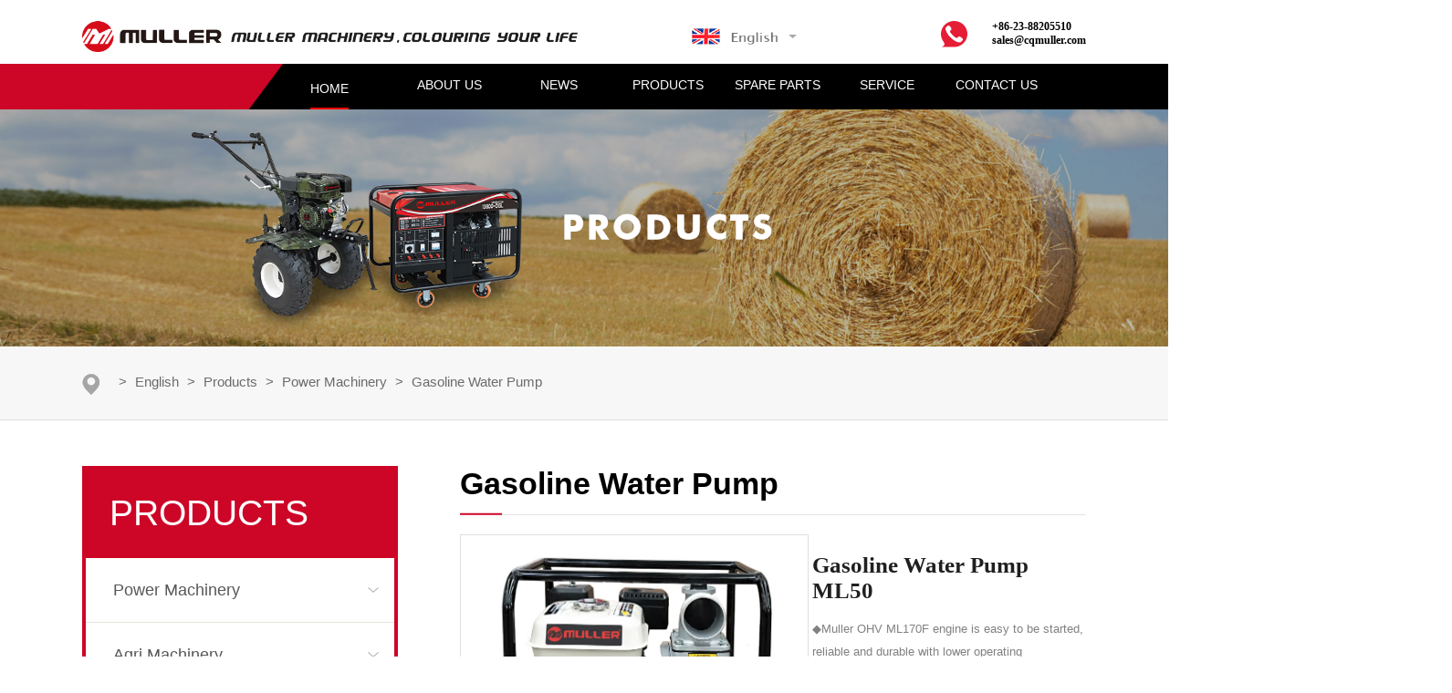

--- FILE ---
content_type: text/html
request_url: http://cqmuller.com/html/english/products/power_machinery/gasoline_water_pump/2020/0704/271.html
body_size: 11440
content:
<!DOCTYPE html PUBLIC "-//W3C//DTD XHTML 1.0 Transitional//EN" "http://www.w3.org/TR/xhtml1/DTD/xhtml1-transitional.dtd">
<html xmlns="http://www.w3.org/1999/xhtml">
<head>
<meta name="robots" content="all"/>
<meta http-equiv="Content-Type" content="text/html; charset=utf-8" />
<title>Gasoline Water Pump ML50_Chongqing Muller Machinery Co., LTD</title>
<meta name="description" content="Chongqing Muller Machinery Co. Ltd. is a professional water pump manufacturer and supplier in Chongqing,China. We have different types of gasoline water pumps and diesel water pumps for choose. The port diameter covers 1 inch pump,2 inch pump,3 inch pump,4 inch pump and 6 inch pump.It includes clean water pump,fire pump,high pressure pumpsewage pump and chemical pump." />
<meta name="keywords" content="china water pump supplier,chongqing water pump factory,1inch water pump,2inch water pump,3inch water pump,6inch water pump,fire pump,sewage water pump,high pressure water pump,chemical water pump." />
<meta name="viewport" content="width=device-width, initial-scale=1, maximum-scale=1" />
<meta name="google-site-verification" content="gs5VdEf5JL-5puMQuiXgIT6G575nXoQNoGX3gHXOL68" />
<meta name="yandex-verification" content="883c9e2e724a5fc0" />
<link rel="alternate" href="http://www.cqmuller.com/html/russian/" hreflang="ru" />
<link rel="alternate" href="http://www.cqmuller.com/html/spanish/" hreflang="es" />


</head>
<body style="padding:0px; margin:0px;">


<script>
function MM_over(mmObj) {
	var mSubObj = mmObj.getElementsByTagName("div")[0];
	mSubObj.style.display = "block";
}
function MM_out(mmObj) {
	var mSubObj = mmObj.getElementsByTagName("div")[0];
	mSubObj.style.display = "none";
	
}
</script>
<span id="content" STYLE="display:none" >关闭</span>

<style type="text/css">
<!--
.r1{width:150px;height:325px;float:right; 
position:fixed !important; top:300px; 
position:absolute; z-index:99999999; top:expression(offsetParent.scrollTop+100);right:0px; } 
-->
</style>

<div class="r1" id="r1"><a href="/html/english/news/company_news/2021/0412/806.html "><img src="/uploads/210412/1-21041216215D54.jpg" border="0" width="150" height="325"/></a></div>



<script src="http://www.cqmuller.com//qh/js/jquery.min.js"></script>
<script>
var cont=$("#content");
var display ="关闭";

$(function () {

 var language = (navigator.browserLanguage || navigator.language).toLowerCase();
if(language.indexOf('es')>-1){
window.location.href='/html/spanish/';
}else if(language.indexOf('ru')>-1){
window.location.href='/html/russian/';
}


      
  if(display =="打开")  //已经是隐藏状态
  {
	var mSubObj = document.getElementById("r1");
	mSubObj.style.display = "block";  
}

else
   {
    

	
	var mSubObj = document.getElementById("r1");
	mSubObj.style.display = "none";  
}










})






</script>


<style>


body{ margin:0px; padding:0px;}
.top{ width:1500px; margin:auto; height:140px; background-color:#;}
.top .img{ float:left;}
.yy{width:210px;position:relative; margin-left:61px; margin-top:46px; float:left;}
.yy div{width:210px;height:20px;display:none;position:absolute; right:0PX;top:55px; z-index:9999999999;}
.dh{width:253px; height:61px; background:url(http://www.cqmuller.com//img/2.png) no-repeat; float:right;  margin-top:36px;}
.dh span{font-size:18px; font-family:'微软雅黑'; color:#000000; display:inline-block; float:right;  margin-top:5px; font-weight:bold;}
.plog{ display:none;}

@media screen and (Max-width:1500px) {
	
.top{ width:1300px; margin:auto; height:98px; background-color:#;}
.top .img{ float:left; width:50%; height:auto;}
.yy{width:210px;position:relative; margin-left:150px; margin-top:35px; float:left;}
.yyimg{ width:150px; height:36px;}
.yy div{width:150px;height:20px;display:none;position:absolute; left:0px; right:0PX;top:36px; z-index:9999999999;}
.yy div a img{ width:150px; height:50px;}
.dh{width:200px; height:61px; background:url(http://www.cqmuller.com//img/2.png) no-repeat; background-size:25%; float:right;  margin-top:22px;}
.dh span{font-size:14px; font-family:'微软雅黑'; color:#000000; display:inline-block; float:right;  margin-top:5px; font-weight:bold;}

	
	
}


@media screen and (Max-width:1330px) {
	
.top{ width:1100px; margin:auto; height:70px; background-color:#;}
.top .img{ float:left; width:50%; height:auto;}
.yy{width:210px;position:relative; margin-left:100px; margin-top:25px; float:left;}
.yyimg{ width:150px; height:36px;}
.yy div{width:150px;height:20px;display:none;position:absolute; left:0px; right:0PX;top:36px; z-index:9999999999;}
.yy div a img{ width:150px; height:50px;}
.dh{width:160px; height:61px; background:url(http://www.cqmuller.com//img/2.png) no-repeat; background-size:20%; float:right;  margin-top:22px;}
.dh span{font-size:12px; font-family:'微软雅黑'; color:#000000; display:inline-block; float:right;  margin-top:0px; font-weight:bold;}

	
	
}




@media screen and (Max-width:1100px) {
.top{ width:750px; margin:auto; height:70px; background-color:#;}

.yy{width:150px;position:relative; margin-left:30px; margin-top:15px; float:left;}
.yyimg{ width:150px; height:36px;}
.yy div{width:150px;height:20px;display:none;position:absolute; left:0px; right:0PX;top:36px; z-index:9999999999;}
.yy div a img{ width:150px; height:50px;}

.dh{width:180px; height:61px; background:url(http://www.cqmuller.com//img/2.png) no-repeat; background-size:20%; float:right;  margin-top:15px;}
.dh span{font-size:12px; font-family:'微软雅黑'; color:#000000; display:inline-block; float:right;  margin-top:0px; font-weight:normal;}


}

@media screen and (Max-width:700px) {
body{ width:100%; margin:auto; }
.top{ width:320px; margin:auto; height:auto; background-color:#;}
.top .img{ width:100%; height:auto;}

.yy{width:150px;position:relative; margin-left:0px; margin-top:0px; float:left;}
.yyimg{ width:150px; height:36px;}
.yy div{width:150px;height:20px;display:none;position:absolute; left:0px; right:0PX;top:36px; z-index:9999999999;}
.yy div a img{ width:150px; height:50px;}

.dh{width:150px; height:61px; background:url(http://www.cqmuller.com//img/2.png) no-repeat; background-size:20%; float:right;  margin-top:0px;}
.dh span{font-size:12px; font-family:'微软雅黑'; color:#000000; display:inline-block; float:right;  margin-top:0px; font-weight:normal;}
 
}

@media screen and (Max-width:400px) {
.plog{ display:block; width:70%; height:auto;}
.img{ display:none;}

.yy{width:165px;position:relative; margin-left:0px; margin-top:0px; float:right;}
.yyimg{ width:165px; height:45px;}
.yy div{width:165px;height:20px;display:none;position:absolute; left:0px; right:0PX;top:36px; z-index:9999999999;}
.yy div a img{ width:150px; height:50px;}

.dh{width:150px; height:61px; float:left; background:url(http://www.cqmuller.com//img/2.png) no-repeat; background-size:20%;   margin-top:4px;}
.dh span{font-size:12px; font-family:'微软雅黑'; color:#000000; display:inline-block; float:right;  margin-top:0px; font-weight:normal;}


}

</style>
<div class="top">
	<a href="/"><img src="http://www.cqmuller.com//img/1.png" class="img" /><center><img src="http://www.cqmuller.com//img/jxp.png" class="plog"  /></center></a>
   
    <div class="dh"><span>+86-23-88205510  <br />  sales@cqmuller.com </span></div>

    <div class="yy" onMouseMove='MM_over(this)' onMouseOut='MM_out(this)' style=""><img class="yyimg" src="http://www.cqmuller.com//img/l1.png" />
        <div><a href="/html/russian/" style="float:right;"><img src="http://www.cqmuller.com//img/l2.png" /></a><a href="/html/spanish/"  style="float:right;"><img src="http://www.cqmuller.com//img/l3.png" /></a></div>
    </div>

</div>

<style>
a{ text-decoration:none;}
.dropdown {position: relative;display: inline-block;color:#FFF; font-size:18PX; font-family:'Lucida Sans Unicode', 'Lucida Grande', sans-serif; text-transform:uppercase;
height:90PX;width:145px;float:left; margin-top:35px;}
.dropdown-content {display: none;position: absolute;background-color: #f9f9f9;box-shadow: 0px 8px 16px 0px rgba(0,0,0,0.2);width:250px;z-index: 1;color: #000;margin-top:30PX;}
.dropdown:hover .dropdown-content {display: block;}

.home{color:#FFF; font-size:18PX; font-family:'Lucida Sans Unicode', 'Lucida Grande', sans-serif; display:inline-block; margin-left:50px; float:left; margin-right:50px;   border-bottom:2PX solid #F00; line-height:100PX; display:inline-block; height:91PX;}
.dropdown-contenta{width:240px; height:45px; line-height:45px; display:inline-block;  padding-left:10px; border-bottom:1px solid #ececec; font-size:12px; font-family:Arial, Helvetica, sans-serif; color:#313131;}
.dropdown-contenta:hover{width:230px; height:45px; background-color:#cd0527; padding-left:20px; line-height:45px; display:inline-block; border-bottom:1px solid #ececec; font-size:12px; font-family:Arial, Helvetica, sans-serif; color:#fff;}
.nav{ width:100%; height:94px; position:relative; z-index:9999999; }
.navdiv{ width:100%; height:99px; background:url(http://www.cqmuller.com//img/3.png) no-repeat center; position:absolute;}
.navdiv_div{width:1500px; margin:auto; background-color:#;}
.navdiv_div1{width:1054px; float:right; background-color:#; margin-top:1px; height:93px; }


@media screen and (Max-width:1500px) {
.home{color:#FFF; font-size:14PX; font-family:'Lucida Sans Unicode', 'Lucida Grande', sans-serif; display:inline-block; margin-left:50px; float:left; margin-right:50px;   border-bottom:2PX solid #F00; line-height:70PX; display:inline-block; height:67PX;}
.nav{ width:100%; height:70px; position:relative; z-index:9999999; }
.navdiv{ width:100%; height:70px; background:url(http://www.cqmuller.com//img/3.png) no-repeat center; position:absolute;}
.navdiv_div{width:1300px; margin:auto; background-color:#;}
.navdiv_div1{width:900px; float:right; background-color:#; margin-top:1px; height:93px; }


.dropdown {position: relative;display: inline-block;color:#FFF; font-size:14PX; font-family:'Lucida Sans Unicode', 'Lucida Grande', sans-serif; text-transform:uppercase;
height:60PX;width:120px;float:left; margin-top:22px;}
.dropdown-content {display: none;position: absolute;background-color: #f9f9f9;box-shadow: 0px 8px 16px 0px rgba(0,0,0,0.2);width:250px;z-index: 1;color: #000;margin-top:23PX;}
.dropdown:hover .dropdown-content {display: block;}

.dropdown-contenta{width:240px; height:45px; line-height:45px; display:inline-block; border-bottom:1px solid #ececec; font-size:12px; font-family:Arial, Helvetica, sans-serif; color:#313131;}
.dropdown-contenta:hover{width:230px; height:45px; background-color:#cd0527; line-height:45px; display:inline-block; border-bottom:1px solid #ececec; font-size:12px; font-family:Arial, Helvetica, sans-serif; color:#fff;}



}

@media screen and (Max-width:1330px) {
.home{color:#FFF; font-size:14PX; font-family:'Lucida Sans Unicode', 'Lucida Grande', sans-serif; display:inline-block; margin-left:50px; float:left; margin-right:50px;   border-bottom:2PX solid #F00; line-height:53PX; display:inline-block; height:47PX;}
.nav{ width:100%; height:50px; position:relative; z-index:9999999; }
.navdiv{ width:100%; height:50px; background:url(http://www.cqmuller.com//img/3.png) no-repeat center; position:absolute;}
.navdiv_div{width:1100px; margin:auto; background-color:#;}
.navdiv_div1{width:900px; float:right; background-color:#; margin-top:1px; height:93px; }

.dropdown {position: relative;display: inline-block;color:#FFF; font-size:14PX; font-family:'Lucida Sans Unicode', 'Lucida Grande', sans-serif; text-transform:uppercase;
height:50px;width:120px;float:left; margin-top:14px;}
.dropdown-content {display: none;position: absolute;background-color: #f9f9f9;box-shadow: 0px 8px 16px 0px rgba(0,0,0,0.2);width:250px;z-index: 1;color: #000;margin-top:14PX;}
.dropdown:hover .dropdown-content {display: block;}

.dropdown-contenta{width:240px; height:45px; background:#FFF; line-height:45px; display:inline-block; border-bottom:1px solid #ececec; font-size:12px; font-family:Arial, Helvetica, sans-serif; color:#313131;}
.dropdown-contenta:hover{width:230px; height:45px; background-color:#cd0527; line-height:45px; display:inline-block; border-bottom:1px solid #ececec; font-size:12px; font-family:Arial, Helvetica, sans-serif; color:#fff;}

}

@media screen and (Max-width:1100px) {


.home{color:#FFF; font-size:12PX; font-family:'Lucida Sans Unicode', 'Lucida Grande', sans-serif; display:inline-block; margin-left:10px; float:left; margin-right:50px;   border-bottom:2PX solid #F00; line-height:53PX; display:inline-block; height:47PX;}
.nav{ width:100%; height:50px; position:relative; z-index:9999999; }
.navdiv{ width:100%; height:50px; background:url(http://www.cqmuller.com//img/3.png) no-repeat center; position:absolute;}
.navdiv_div{width:750px; margin:auto; background-color:#;}
.navdiv_div1{width:700px; float:right; background-color:#; margin-top:1px; height:93px; }

.dropdown {position: relative;display: inline-block;color:#FFF; font-size:12PX; font-family:'Lucida Sans Unicode', 'Lucida Grande', sans-serif; text-transform:uppercase;
height:50px;width:100px;float:left; margin-top:14px;}
.dropdown-content {display: none;position: absolute;background-color: #f9f9f9;box-shadow: 0px 8px 16px 0px rgba(0,0,0,0.2);width:120px;z-index: 1;color: #000;margin-top:14PX;}
.dropdown:hover .dropdown-content {display: block;}



}

</style>




<div class="nav" style="">
    <div class="navdiv" style="">
       <div class="navdiv_div" style="">
           <div class="navdiv_div1" style="">
   
<a class="home" href="/">HOME</a>   
           
           
<div class="dropdown">
  <center><a  style="color:#FFF;">About Us</a></center>
  <div class="dropdown-content">
  
    <a class="dropdown-contenta" href='/html/english/about_us/company_profile/'>Company Profile</a>
  
    <a class="dropdown-contenta" href='/html/english/about_us/factory_picture/'>Factory Images</a>
   
  </div>
</div><div class="dropdown">
  <center><a  style="color:#FFF;">News</a></center>
  <div class="dropdown-content">
  
    <a class="dropdown-contenta" href='/html/english/news/company_news/'>Company News</a>
  
    <a class="dropdown-contenta" href='/html/english/news/industry_news/'>Industry News</a>
  
    <a class="dropdown-contenta" href='/html/english/news/video/'>Company Video</a>
   
  </div>
</div><div class="dropdown">
  <center><a  style="color:#FFF;">Products</a></center>
  <div class="dropdown-content">
  
    <a class="dropdown-contenta" href='/html/english/products/power_machinery/gasoline_engine/'>Power Machinery</a>
  
    <a class="dropdown-contenta" href='/html/english/products/agri_machinery/gasoline_tiller/'>Agri Machinery</a>
  
    <a class="dropdown-contenta" href='/html/english/products/garden_machinery/brush_cutter/'>Garden Machinery</a>
   
  </div>
</div><div class="dropdown">
  <center><a  style="color:#FFF;">Spare Parts</a></center>
  <div class="dropdown-content">
  
    <a class="dropdown-contenta" href='/html/english/spare_parts/gasoline_engine/gx200_engine_parts/'>Gasoline Engine Parts</a>
  
    <a class="dropdown-contenta" href='/html/english/spare_parts/diesel_engine/186f_diesel_engine_parts/'>Diesel Engine Parts</a>
  
    <a class="dropdown-contenta" href='/html/english/spare_parts/power_tiller/aluminum_gearbox_500_tiller/'>Power Tiller Parts</a>
  
    <a class="dropdown-contenta" href='/html/english/spare_parts/generator_parts/'>Generator Parts</a>
  
    <a class="dropdown-contenta" href='/html/english/spare_parts/water_pump_parts/'>Water Pump Parts</a>
  
    <a class="dropdown-contenta" href='/html/english/spare_parts/brush_cutter/trimmer_starter/'>Brush Cutter Parts</a>
   
  </div>
</div><div class="dropdown">
  <center><a  style="color:#FFF;">Service</a></center>
  <div class="dropdown-content">
  
    <a class="dropdown-contenta" href='/html/english/service/maintenance_and_repair/routine_maintenance/'>Maintenance and Repair</a>
  
    <a class="dropdown-contenta" href='/html/english/service/technical_support/engine/'>Technical Support</a>
  
    <a class="dropdown-contenta" href='/html/english/service/working_video/power_tiller/'>Working Video</a>
   
  </div>
</div><div class="dropdown">
  <center><a  style="color:#FFF;">Contact Us</a></center>
  <div class="dropdown-content">
  
    <a class="dropdown-contenta" href='/html/english/contact/contact/'>Contact Us</a>
   
  </div>
</div>
          
           
           </div>
       </div>
    </div>
</div>





<!--------------------------------navphone---------------------------------->
<style>
.navp{ width:100%; height:auto; display:none;}
.navp A{ width:30.5%;  height:30px; line-height:30px; margin-left:0.95%; margin-right:0.8%; border-radius:10PX; border:1px solid #000; float:left; margin-bottom:10px; float:left; display:inline-block; text-align:center; font-size:13px; font-family:'Trebuchet MS', Arial, Helvetica, sans-serif;}
@media screen and (Max-width:750px) {
.navp{ width:100%; height:auto; display:block;}
}
</style>
<table width="100%" border="0" cellspacing="0" cellpadding="0">
  <tr>
    <td>

<div class="navp">
<center>
<a href='/html/english/about_us/company_profile/' style="color:#666;" >About Us</a><a href='/html/english/news/company_news/' style="color:#666;" >News</a><a href='/html/english/products/power_machinery/' style="color:#666;" >Products</a><a href='/html/english/spare_parts/gasoline_engine/' style="color:#666;" >Spare Parts</a><a href='/html/english/service/maintenance_and_repair/' style="color:#666;" >Service</a><a href='/html/english/contact/' style="color:#666;" >Contact Us</a>
</center>
</div> 
    </td>
  </tr>
</table>   
<!-- /head -->





<!--------------------------------br---------------------------------->

<center><img src="http://www.cqmuller.com//img/cp.png" style="width:100%; height:auto;" /></center>

<!--------------------------------br---------------------------------->






<!--------------------------------内容---------------------------------->

<style>
a{ text-decoration:none;}
.dqwzdiv{width:100%; height:80px; background-color:#f7f7f7; border-bottom:1px solid #dfdfdf; }
.dqwzdiv .divdz{width:1500px; height:30px; margin:auto;}
.dqwz{width:1500px; height:80px; background:url(http://www.cqmuller.com//img/13.png) no-repeat; margin:auto;}
.dqwz span{ margin-left:30px; font-size:15PX; font-family:"Lucida Sans Unicode", "Lucida Grande", sans-serif; color:#6b6b6b;}
.dqwz span a{ margin-left:5PX; margin-right:5PX; font-size:15PX; font-family:"Lucida Sans Unicode", "Lucida Grande", sans-serif; color:#6b6b6b;}

@media screen and (Max-width:1500px) {

.dqwzdiv .divdz{width:1300px; height:30px; margin:auto;}
.dqwz{width:1300px; height:80px; background:url(http://www.cqmuller.com//img/13.png) no-repeat; margin:auto;}
.dqwz span{ margin-left:30px; font-size:15PX; font-family:"Lucida Sans Unicode", "Lucida Grande", sans-serif; color:#6b6b6b;}
.dqwz span a{ margin-left:5PX; margin-right:5PX; font-size:15PX; font-family:"Lucida Sans Unicode", "Lucida Grande", sans-serif; color:#6b6b6b;}

}

@media screen and (Max-width:1330px) {

.dqwzdiv .divdz{width:1100px; height:30px; margin:auto;}
.dqwz{width:1100px; height:80px; background:url(http://www.cqmuller.com//img/13.png) no-repeat; margin:auto;}
.dqwz span{ margin-left:30px; font-size:15PX; font-family:"Lucida Sans Unicode", "Lucida Grande", sans-serif; color:#6b6b6b;}
.dqwz span a{ margin-left:5PX; margin-right:5PX; font-size:15PX; font-family:"Lucida Sans Unicode", "Lucida Grande", sans-serif; color:#6b6b6b;}


}

@media screen and (Max-width:1100px) {

.dqwzdiv .divdz{width:750px; height:30px; margin:auto;}
.dqwz{width:750px; height:80px; background:url(http://www.cqmuller.com//img/13.png) no-repeat; margin:auto;}
.dqwz span{ margin-left:30px; font-size:12PX; font-family:"Lucida Sans Unicode", "Lucida Grande", sans-serif; color:#6b6b6b;}
.dqwz span a{ margin-left:5PX; margin-right:5PX; font-size:12PX; font-family:"Lucida Sans Unicode", "Lucida Grande", sans-serif; color:#6b6b6b;}


}

@media screen and (Max-width:750px) {
.dqwzdiv{width:100%; height:70px; background-color:#f7f7f7; border-bottom:1px solid #dfdfdf; }
.dqwzdiv .divdz{width:95%; height:10px; margin:auto;}
.dqwz{width:95%; height:30px; line-height:25px; background:url(http://www.cqmuller.com//img/13.png) no-repeat; margin:auto;}
.dqwz span{ margin-left:20px; font-size:12PX; font-family:"Lucida Sans Unicode", "Lucida Grande", sans-serif; color:#6b6b6b;}
.dqwz span a{ margin-left:5PX; margin-right:5PX; font-size:12PX; font-family:"Lucida Sans Unicode", "Lucida Grande", sans-serif; color:#6b6b6b;}


}

</style>
<div class="dqwzdiv" style=""><div class="divdz" style=""></div><div class="dqwz" style=""><span><a href='http://www.cqmuller.com//'></a> > <a href='/html/english/'>English</a> > <a href='/html/english/products/power_machinery/'>Products</a> > <a href='/html/english/products/power_machinery/gasoline_engine/'>Power Machinery</a> > <a class='on' href='/html/english/products/power_machinery/gasoline_water_pump/'>Gasoline Water Pump</a></span></div></div>



<style>
.divdp{ width:1500px; margin:auto; height:auto; margin-bottom:50px; margin-top:50px;  }
.divdp1{  width:346px;  height:auto; float:left; background-color:#; }
.divdp1 .div{ width:100%; height:97px; background-color:#cd0527;} 
.divdp1 .div span{ font-size:39PX; font-family:Arial, Helvetica, sans-serif; color:#FFF; display:inline-block; margin-left:30PX; margin-top:30PX;} 
.divdp1 .navzl {width:97.8%; height:auto; background-color:#;  border-left:4px solid #cd0527; border-right:4px solid #cd0527; border-bottom:4px solid #cd0527; }
.divdp1 .navzl a{width:100%; height:97px; background-color:#;  border-bottom:1px solid #f1f1f1; display:inline-block;}
.divdp1 .navzl a span{font-size:18PX; font-family:Arial, Helvetica, sans-serif; color:#474747; display:inline-block; margin-top:38px; margin-left:30px;}

.divdp1 .navzl .nav1 { width:80%; height:60px; background:url(http://www.cqmuller.com//img/14.png) no-repeat; margin:auto; margin-top:35PX;  }
.divdp1 .navzl .nav2 { width:80%; height:60px; background:url(http://www.cqmuller.com//img/15.png) no-repeat; margin:auto; margin-top:30PX;  }
.divdp1 .navzl .nav3 { width:80%; height:60px; background:url(http://www.cqmuller.com//img/16.png) no-repeat; margin:auto; margin-top:00PX;  }

.divdp1 .navzl .nav1  span{ width:90%; height:60px; text-align:justify; line-height:25px; display:inline-block; margin:auto; margin-top:-1px; margin-left:10%;  font-size:16PX; font-family:Arial, Helvetica, sans-serif; color:#474747; }
.divdp1 .navzl .nav2  span{ width:90%; height:60px; text-align:justify; line-height:25px; display:inline-block; margin:auto; margin-top:-1px; margin-left:10%;  font-size:16PX; font-family:Arial, Helvetica, sans-serif; color:#474747; }
.divdp1 .navzl .nav3  span{ width:90%; height:60px; text-align:justify; line-height:25px; display:inline-block; margin:auto; margin-top:-1px; margin-left:10%;  font-size:16PX; font-family:Arial, Helvetica, sans-serif; color:#474747; }

.divdp1 .navzl a:hover span{font-size:18PX; font-family:Arial, Helvetica, sans-serif; color:#cd0527; display:inline-block; margin-top:38px; margin-left:30px;}

.divdp2{  width:1086px;  height:auto; float:right;  background-color:#; }
.divdp2name{ font-size:34PX; font-family:Arial, Helvetica, sans-serif; color:#000000; font-weight:bold;}
.hx{ margin-top:10px; width:100%; height:auto;}
.divdp2body{ width:100%; height:auto; }


@media screen and (Max-width:1500px) {

.divdp{ width:1300px; margin:auto; height:auto; margin-bottom:50px; margin-top:50px; }
.divdp1{  width:346px;  height:auto; float:left; background-color:#; }
.divdp2{  width:886px;  height:auto; float:right;  background-color:#; }



}

@media screen and (Max-width:1330px) {

.divdp{ width:1100px; margin:auto; height:auto; margin-bottom:50px; margin-top:50px; }
.divdp1{  width:346px;  height:auto; float:left; background-color:#; }
.divdp2{  width:686px;  height:auto; float:right;  background-color:#; }




}

@media screen and (Max-width:1100px) {


.divdp{ width:750px; margin:auto; height:auto; margin-bottom:50px; margin-top:50px; }
.divdp1{  width:246px;  height:auto; float:left; background-color:#; }
.divdp2{  width:486px;  height:auto; float:right;  background-color:#; }

.divdp1 .div{ width:100%; height:50px; background-color:#cd0527;} 
.divdp1 .div span{ font-size:25PX; font-family:Arial, Helvetica, sans-serif; color:#FFF; display:inline-block; margin-left:30PX; margin-top:10PX;} 
.divdp1 .navzl {width:96.6%; height:auto; background-color:#;  border-left:4px solid #cd0527; border-right:4px solid #cd0527; border-bottom:4px solid #cd0527; }
.divdp1 .navzl a{width:100%; height:50px; background-color:#;  border-bottom:1px solid #f1f1f1; display:inline-block;}
.divdp1 .navzl a span{font-size:12PX; font-family:Arial, Helvetica, sans-serif; color:#474747; display:inline-block; margin-top:20px; margin-left:30px;}

.divdp1 .navzl .nav1 { width:80%; height:60px; background:url(http://www.cqmuller.com//img/14.png) no-repeat; margin:auto; margin-top:10PX;  }
.divdp1 .navzl .nav2 { width:80%; height:60px; background:url(http://www.cqmuller.com//img/15.png) no-repeat; margin:auto; margin-top:10PX;  }
.divdp1 .navzl .nav3 { width:80%; height:60px; background:url(http://www.cqmuller.com//img/16.png) no-repeat; margin:auto; margin-top:00PX;  }

.divdp1 .navzl .nav1  span{ width:90%; height:60px; text-align:justify; line-height:20px; display:inline-block; margin:auto; margin-top:-1px; margin-left:10%;  font-size:12PX; font-family:Arial, Helvetica, sans-serif; color:#474747; }
.divdp1 .navzl .nav2  span{ width:90%; height:50px; text-align:justify; line-height:20px; display:inline-block; margin:auto; margin-top:-1px; margin-left:10%;  font-size:12PX; font-family:Arial, Helvetica, sans-serif; color:#474747; }
.divdp1 .navzl .nav3  span{ width:90%; height:60px; text-align:justify; line-height:20px; display:inline-block; margin:auto; margin-top:-1px; margin-left:10%;  font-size:12PX; font-family:Arial, Helvetica, sans-serif; color:#474747; }

.divdp1 .navzl a:hover span{font-size:12PX; font-family:Arial, Helvetica, sans-serif; color:#cd0527; display:inline-block; margin-top:20px; margin-left:30px;}

.divdp2name{ font-size:25PX; font-family:Arial, Helvetica, sans-serif; color:#000000; font-weight:bold;}
.hx{ margin-top:10px; width:100%; height:auto;}
.divdp2body{ width:100%; height:auto; font-size:12px; line-height:25px; text-align:justify;}



}

@media screen and (Max-width:750px) {

.divdp{ width:100%; margin:auto; height:auto; margin-bottom:10px; margin-top:20px; }
.divdp1{ display:none;}
.divdp2{  width:95%;  height:auto; float:none; margin:auto;  background-color:#; }



}

@media screen and (Max-width:550px) {


}

</style>
<table width="100%" border="0" cellspacing="0" cellpadding="0">
  <tr>
    <td>

<div class="navp">
<center>
<a href='/html/english/products/power_machinery/new_products/'  style="color:#666; margin-top:10px; width:inherit; border:none; float:none; margin-left:2px; margin-right:2px;  height:15PX; line-height:none;">New Products</a>

<a href='/html/english/products/power_machinery/gasoline_engine/'  style="color:#666; margin-top:10px; width:inherit; border:none; float:none; margin-left:2px; margin-right:2px;  height:15PX; line-height:none;">Gasoline Engine</a>

<a href='/html/english/products/power_machinery/gasoline_generator/'  style="color:#666; margin-top:10px; width:inherit; border:none; float:none; margin-left:2px; margin-right:2px;  height:15PX; line-height:none;">Gasoline Generator</a>

<a href='/html/english/products/power_machinery/gasoline_water_pump/'  style="color:#666; margin-top:10px; width:inherit; border:none; float:none; margin-left:2px; margin-right:2px;  height:15PX; line-height:none;">Gasoline Water Pump</a>

<a href='/html/english/products/power_machinery/diesel_engine/'  style="color:#666; margin-top:10px; width:inherit; border:none; float:none; margin-left:2px; margin-right:2px;  height:15PX; line-height:none;">Diesel Engine</a>

<a href='/html/english/products/power_machinery/diesel_generator/'  style="color:#666; margin-top:10px; width:inherit; border:none; float:none; margin-left:2px; margin-right:2px;  height:15PX; line-height:none;">Diesel Generator</a>

<a href='/html/english/products/power_machinery/diesel_water_pump/'  style="color:#666; margin-top:10px; width:inherit; border:none; float:none; margin-left:2px; margin-right:2px;  height:15PX; line-height:none;">Diesel Water Pump</a>

</center>
</div> 
    </td>
  </tr>
</table> 



<div class="divdp">
  <div class="divdp1">
     <div class="div"><span>PRODUCTS</span></div>

  
  




<style>

/* 懒人图库 搜集整理 www.lanrentuku.com */

/*reset*/
body ,li,ul { margin: 0; padding: 0; }
ol, ul { list-style: none; }
A{ text-decoration:none;}
/*reset*/

/*主要样式*/
.subNavBox{width:97.8%; border:4px solid #cd0527;}
.subNav{border-bottom:solid 1px #e5e3da;cursor:pointer;font-size:18PX; font-family:"Lucida Sans Unicode", "Lucida Grande", sans-serif; color:#585858; line-height:70px;padding-left:0px;background:url(http://www.cqmuller.com//images/jiantou.jpg) no-repeat;background-position:95% 50%}
.subNav:hover{color:#cd0527;}
.subNav span{ margin-left:30px;}
.currentDd{color:#277fc2}
.currentDt{background-image:url(http://www.cqmuller.com//images/jiantou1.jpg);}
.navContent{display: none;}
.navContent li a{display:block;width:201px;heighr:52px; padding-left:50PX; font-size:14px;line-height:52px; font-size:16PX; font-family:"Lucida Sans Unicode", "Lucida Grande", sans-serif; color:#585858;}
.navContent li a:hover{color:#cd0527;background-color:#inherit}
@media screen and (Max-width:1100px) {
.subNavBox{width:96.7%; border:4px solid #cd0527;}


.navContent li a{display:block;width:96.7%;heighr:52px; padding-left:50PX; font-size:14px;line-height:52px; font-size:14PX; font-family:"Lucida Sans Unicode", "Lucida Grande", sans-serif; color:#585858;}
.navContent li a:hover{color:#cd0527;background-color:inherit; }
.subNav{border-bottom:solid 1px #e5e3da;cursor:pointer;font-size:15PX; font-family:"Lucida Sans Unicode", "Lucida Grande", sans-serif; color:#585858; line-height:70px;padding-left:0px;background:url(http://www.cqmuller.com//images/jiantou.jpg) no-repeat;background-position:95% 50%}



}

</style>



<script src="http://www.cqmuller.com//js/jquery-1.3.2.js" type="text/javascript"></script>
<script type="text/javascript">
$(function(){
$(".subNav").click(function(){
			$(this).toggleClass("currentDd").siblings(".subNav").removeClass("currentDd")
			$(this).toggleClass("currentDt").siblings(".subNav").removeClass("currentDt")
			
			// 修改数字控制速度， slideUp(500)控制卷起速度
			$(this).next(".navContent").slideToggle(500).siblings(".navContent").slideUp(500);
	})	
})
</script>

<!-- 代码 开始 -->
<div class="subNavBox">
	<div class="subNav "><span>Power Machinery</span></div>
	<ul class="navContent ">
  
  			<li><a href='/html/english/products/power_machinery/new_products/'><span>New Products</span></a></li>
  
  			<li><a href='/html/english/products/power_machinery/gasoline_engine/'><span>Gasoline Engine</span></a></li>
  
  			<li><a href='/html/english/products/power_machinery/gasoline_generator/'><span>Gasoline Generator</span></a></li>
  
  			<li><a href='/html/english/products/power_machinery/gasoline_water_pump/'><span>Gasoline Water Pump</span></a></li>
  
  			<li><a href='/html/english/products/power_machinery/diesel_engine/'><span>Diesel Engine</span></a></li>
  
  			<li><a href='/html/english/products/power_machinery/diesel_generator/'><span>Diesel Generator</span></a></li>
  
  			<li><a href='/html/english/products/power_machinery/diesel_water_pump/'><span>Diesel Water Pump</span></a></li>
   
	</ul><div class="subNav "><span>Agri Machinery</span></div>
	<ul class="navContent ">
  
  			<li><a href='/html/english/products/agri_machinery/gasoline_tiller/'><span>Gasoline Tiller</span></a></li>
  
  			<li><a href='/html/english/products/agri_machinery/diesel_tiller/'><span>Diesel Tiller</span></a></li>
  
  			<li><a href='/html/english/products/agri_machinery/tiller_accessories/'><span>Power Tiller Accessories</span></a></li>
   
	</ul><div class="subNav "><span>Garden Machinery</span></div>
	<ul class="navContent ">
  
  			<li><a href='/html/english/products/garden_machinery/brush_cutter/'><span>Brush Cutter</span></a></li>
   
	</ul>
</div>



  
  
  
    <br /><br />
    <div class="div"><span>SPARE PARTS</span></div>
    <div class="navzl">
      
      <!---------------->
      
      
      
      
      
      
      
<!-- 代码 开始 -->
<style>
/* 懒人图库 搜集整理 www.lanrentuku.com */
*{ margin:0; padding:0; list-style:none;}
#divSmallBox{overflow:hidden;*display:inline;*zoom:1;width:10px;height:10px;margin:0 5px;border-radius:10px;background:#ffffff;}
#playBox{ width:100%; height:260px;  background:#333; position:relative; overflow:hidden;}
#playBox .oUlplay { width:99999px; position:absolute; left:0; top:0;}
#playBox .oUlplay li{ float:left;}
#playBox .pre{ cursor:pointer; width:45px; height:45px; background:url(http://www.cqmuller.com//http://www.cqmuller.com//images/l.png) no-repeat; position:absolute; top:190px; left:10px; z-index:10; display:none;}
#playBox .next{ cursor:pointer; width:45px; height:45px; background:url(http://www.cqmuller.com//http://www.cqmuller.com//images/r.png) no-repeat; position:absolute; top:190px; right:10px; z-index:10;  display:none;}
#playBox .smalltitle {width:330px; height:10px; position:absolute; bottom:15px; z-index:10}
#playBox .smalltitle ul{ width:120px; margin:0 auto;}
#playBox .smalltitle ul li{ width:10px; height:10px; margin:0 5px; border-radius:10px; background:#e8e8e8; float:left; overflow:hidden;*display:inline;*zoom:1;}
#playBox .smalltitle .thistitle{ background:#cd0527;}
.cpimg{width:338px !important; height:260px !important;}



@media screen and (Max-width:1100px) {
.cpimg{width:237px !important; height:200px !important;}
	#playBox .smalltitle {width:237px !important; height:10px; position:absolute; bottom:15px; z-index:10}
#playBox{ width:100%; height:200px;  background:#ffffff; position:relative; overflow:hidden;}
}
</style>
<script type="text/javascript" src="http://www.cqmuller.com//js/lrtk.js"></script>
  <div id="playBox">
    <div class="pre"></div>
    <div class="next"></div>
    <div class="smalltitle">
      <ul>
        <li></li>
        <li></li>
        <li></li>
        <li></li>
        <li></li>
       </ul>
    </div>
    <ul class="oUlplay">
       <li><a href="/html/english/spare_parts/water_pump_parts/2020/1117/444.html" target="_blank"><img class="cpimg" src="/uploads/allimg/201117/1-20111GPQ9.jpg"     style=""></a></li>
       <li><a href="/html/english/spare_parts/water_pump_parts/2020/1117/452.html" target="_blank"><img class="cpimg" src="/uploads/allimg/201117/1-20111GTT8.jpg"     style=""></a></li>
       <li><a href="/html/english/spare_parts/water_pump_parts/2020/1117/450.html" target="_blank"><img class="cpimg" src="/uploads/allimg/201117/1-20111GS640.jpg"     style=""></a></li>
       <li><a href="/html/english/spare_parts/water_pump_parts/2020/1117/444.html" target="_blank"><img class="cpimg" src="/uploads/allimg/201117/1-20111H00524.jpg"     style=""></a></li>
       <li><a href="/html/english/spare_parts/water_pump_parts/2020/1117/451.html" target="_blank"><img class="cpimg" src="/uploads/allimg/201117/1-20111GT215.jpg"     style=""></a></li>
    </ul>
  </div>

<!-- 代码 结束 -->

      
      
      
      
      <!---------------->
      
      
      
    </div>
  </div>
  
  <div class="divdp2">
   <span class="divdp2name">Gasoline Water Pump </span>
    <img src="http://www.cqmuller.com//img/17.png" class="hx"  />
    <br /><br />
    <div class="divdp2body">
     
    <style>
    </style>
     
     <div class="divdp2body1">
        <div class="divdp2body1_1">
        
<!------------------------------------------->

<table width="100%" border="0" cellspacing="0" cellpadding="0">
  <tr>
    <td>


<style>
/*图片放大镜样式*/
	.jqzoom{float:left;border:none; width:100%;  position:relative;padding:0px;cursor:pointer;margin:0px;display:block;}
	.zoomdiv{z-index:100;position:absolute;top:0px;left:0px;width:350px;height:405px;background:#ffffff;border:1px solid #CCCCCC;display:none;text-align:center;overflow:hidden;}
	.jqZoomPup{z-index:10;visibility:hidden;position:absolute;top:0px;left:0px;width:20px;height:20px;border:1px solid #aaa;background:#ffffff /*url(../http://www.cqmuller.com//images/zoom.png) 50% center no-repeat*/;opacity: 0.5;-moz-opacity: 0.5;-khtml-opacity: 0.5;filter: alpha(Opacity=50);}
	.bodyimglist{width:100% !important; height:405px !important;}
/*图片小图预览列表*/
	.spec-preview{width:100%;height:405px;border:1px solid #DFDFDF;}
	.spec-scroll{clear:both;margin-top:20px;width:100%;}
	.spec-scroll .prev{float:left;margin-right:0px;}
	.spec-scroll .next{float:right;}
	.spec-scroll .prev,.spec-scroll .next{display:block; width:22px;height:84px; cursor:pointer;text-decoration:none;}
	.spec-scroll .items{float:left;position:relative;width:478px;height:90px;overflow:hidden;}
	.spec-scroll .items ul{position:absolute;width:999999px;height:90px;}
	.spec-scroll .items ul li{float:left;width:122px;text-align:center;}
	.spec-scroll .items ul li img{border:1px solid #CCC;padding:0px;width:101px;height:84px;}
	.spec-scroll .items ul li img:hover{border:1px solid #FF6600;}

    .divdp2body1{ width:100%; height:524px; background-color:#; }
	.divdp2body1_1{ width:532px; background-color:#; height:524px; float:left;}
	.divdp2body1_2{ width:515px; height:524px; float:right;}
	.divdp2body1_2span1{ font-size:38px; font-family:'微软雅黑'; color:#202020; font-weight:bold; display:inline-block; margin-bottom:50px; margin-top:20px; width:100%;}
	.divdp2body1_2span2{ font-size:15px; font-family:Arial, Helvetica, sans-serif; color:#818181; text-align:left; line-height:35px; display:inline-block; margin-bottom:30px;  width:100%;}
   
   
   
   
   
   
   
   
    .divdp2body2{ width:100%; height:64px; border-bottom:1px solid #cd0527; margin-top:35px; }
    .divdp2body2a1{ width:220px; height:64px; display:inline-block; line-height:64px; background-color:#cd0527; text-align:center; font-size:20px; font-family:Arial, Helvetica, sans-serif; color:#fff;}
	.divdp2body2a2{ width:220px; height:64px; display:inline-block; line-height:64px; background-color:#ebebeb; text-align:center; font-size:20px; font-family:Arial, Helvetica, sans-serif; color:#757575;	}
    .bodynr{font-size:16px; font-family:Arial, Helvetica, sans-serif; color:#818181; text-align:justify; line-height:35px; display:inline-block; margin-top:20px; margin-bottom:0px;	 }
	.bodynr table{ border:1px solid #CCC;}
    .bodynr table tr { border:1px solid #CCC;}
    .bodynr table tr td{ border:1px solid #CCC;}
	.bodynrsj{ display:none;}
	.bodynrsj table{ border:1px solid #CCC;}
	.bodynrsj table tr{ border:1px solid #CCC;}
	.bodynrsj table tr td{ border:1px solid #CCC;} 
    .text1{ border:1px solid #d5d5d5;  width:20%; height:55px; margin-right:5%; float:left; padding-left:3%;  margin-top:10px;font-family:'Microsoft YaHei';}
	.text2{ border:1px solid #d5d5d5;  width:30%; height:55px; margin-right:4%; float:left;  padding-left:3%;  margin-top:10px;font-family:'Microsoft YaHei';}
	.text3{ border:1px solid #d5d5d5;  width:31%; height:55px;  float:left;  padding-left:3%;  margin-top:10px;font-family:'Microsoft YaHei';}
    .text4{  border:1px solid #d5d5d5;  width:96.4%; height:200px;  float:left; margin-top:40px; padding-left:3%; line-height:50px;font-family:'Microsoft YaHei'; }
	.submit1{ width:40%; height:50px;   font-size:18px; font-family:'Microsoft YaHei'; color:#fff; background:#cd0527; border:none; margin-top:40PX;}
 
 
@media screen and (Max-width:1500px) {


    .divdp2body1{ width:100%; height:524px; background-color:#; }
	.divdp2body1_1{ width:500px; background-color:#; height:524px; float:left;}
	.divdp2body1_2{ width:350px; height:524px; float:right;}
	.divdp2body1_2span1{ font-size:38px; font-family:'微软雅黑'; color:#202020; font-weight:bold; display:inline-block; margin-bottom:50px; margin-top:20px; width:100%;}
	.divdp2body1_2span2{ font-size:15px; font-family:Arial, Helvetica, sans-serif; color:#818181; text-align:left; line-height:35px; display:inline-block; margin-bottom:30px;  width:100%;}

/*图片放大镜样式*/
	.jqzoom{float:left;border:none; width:100%;  position:relative;padding:0px;cursor:pointer;margin:0px;display:block;}
	.zoomdiv{z-index:100;position:absolute;top:0px;left:0px;width:350px;height:405px;background:#ffffff;border:1px solid #CCCCCC;display:none;text-align:center;overflow:hidden;}
	.jqZoomPup{z-index:10;visibility:hidden;position:absolute;top:0px;left:0px;width:20px;height:20px;border:1px solid #aaa;background:#ffffff /*url(../http://www.cqmuller.com//images/zoom.png) 50% center no-repeat*/;opacity: 0.5;-moz-opacity: 0.5;-khtml-opacity: 0.5;filter: alpha(Opacity=50);}

/*图片小图预览列表*/
	.spec-preview{width:100%;height:405px;border:1px solid #DFDFDF;}
	.spec-scroll{clear:both;margin-top:20px;width:100%;}
	.spec-scroll .prev{float:left;margin-right:0px;}
	.spec-scroll .next{float:right;}
	.spec-scroll .prev,.spec-scroll .next{display:block; width:22px;height:84px; cursor:pointer;text-decoration:none;}
	.spec-scroll .items{float:left;position:relative;width:447px;height:90px;overflow:hidden;}
	.spec-scroll .items ul{position:absolute;width:999999px;height:90px;}
	.spec-scroll .items ul li{float:left;width:113px;text-align:center;}
	.spec-scroll .items ul li img{border:1px solid #CCC;padding:0px;width:98px;height:84px;}
	.spec-scroll .items ul li img:hover{border:1px solid #FF6600;}


}
@media screen and (Max-width:1330px) {
    .divdp2body1{ width:100%; height:auto; background-color:#; }
	.divdp2body1_1{ width:380px; background-color:#; height:auto; float:left;}
	.divdp2body1_2{ width:300px; height:auto; float:right;}
	.divdp2body1_2span1{ font-size:25px; font-family:'微软雅黑'; color:#202020; font-weight:bold; display:inline-block; margin-bottom:15px; margin-top:20px; width:100%;}
	.divdp2body1_2span2{ font-size:13px; font-family:Arial, Helvetica, sans-serif; color:#818181; text-align:left; line-height:25px; display:inline-block; margin-bottom:30px;  width:100%;}
	
/*图片小图预览列表*/
	.spec-preview{width:100%;height:307px;border:1px solid #DFDFDF;}
	.spec-scroll{clear:both;margin-top:20px;width:100%;}
	.spec-scroll .prev{float:left;margin-right:0px;}
	.spec-scroll .next{float:right;}
	.spec-scroll .prev,.spec-scroll .next{display:block; width:22px;height:84px; cursor:pointer;text-decoration:none;}
	.spec-scroll .items{float:left;position:relative;width:300px;height:90px;overflow:hidden;}
	.spec-scroll .items ul{position:absolute;width:999999px;height:90px; margin-top:5px;}
	.spec-scroll .items ul li{float:left;width:102px;text-align:center;}
	.spec-scroll .items ul li img{border:1px solid #CCC;padding:0px;width:88px;height:72px;}
	.spec-scroll .items ul li img:hover{border:1px solid #FF6600;}
	.bodyimglist{width:100% !important; height:305px !important;}



    .divdp2body2{ width:100%; height:40px; border-bottom:1px solid #cd0527; margin-top:15px; }
    .divdp2body2a1{ width:220px; height:40px; display:inline-block; line-height:40px; background-color:#cd0527; text-align:center; font-size:15px; font-family:Arial, Helvetica, sans-serif; color:#fff;}
	.divdp2body2a2{ width:220px; height:40px; display:inline-block; line-height:40px; background-color:#ebebeb; text-align:center; font-size:15px; font-family:Arial, Helvetica, sans-serif; color:#757575;	}
   .bodynr{font-size:13px; font-family:Arial, Helvetica, sans-serif; color:#818181; text-align:justify; line-height:25px; display:inline-block; margin-top:10px; margin-bottom:0px;	 }
.text1{ border:1px solid #d5d5d5;  width:20%; height:55px; margin-right:5%; float:left; padding-left:3%;  margin-top:10px;}
	.text2{ border:1px solid #d5d5d5;  width:30%; height:55px; margin-right:4%; float:left;  padding-left:3%;  margin-top:10px;}
	.text3{ border:1px solid #d5d5d5;  width:31%; height:55px;  float:left;  padding-left:3%;  margin-top:10px;}
    .text4{  border:1px solid #d5d5d5;  width:96.4%; height:200px;  float:left; margin-top:25px; padding-left:3%; line-height:35px; }
	.submit1{ width:40%; height:40px;   font-size:15px; font-family:'微软雅黑'; color:#fff; background:#cd0527; border:none; margin-top:25PX;}



}
@media screen and (Max-width:1100px) {
	
  .bodynrsj{font-size:13px; font-family:Arial, Helvetica, sans-serif; color:#818181; text-align:left; line-height:25px; display:block; margin-top:10px; margin-bottom:0px;	 }
  .bodynr{ display:none;}

	.divdp2body1{ width:100%; height:auto; background-color:#; }
	.divdp2body1_1{ width:390px; background-color:#; height:auto; float:left;}
	.divdp2body1_2{ width:100%; height:auto; float:right; margin-bottom:0px;}
	.divdp2body1_2span1{ font-size:25px; font-family:'微软雅黑'; color:#202020; font-weight:bold; display:inline-block; margin-bottom:15px; margin-top:20px; width:100%;}
	.divdp2body1_2span2{ font-size:13px; font-family:Arial, Helvetica, sans-serif; color:#818181; text-align:left; line-height:25px; display:inline-block; margin-bottom:30px;  width:100%;}
	
/*图片小图预览列表*/
	.spec-preview{width:100%;height:307px;border:1px solid #DFDFDF;}
	.spec-scroll{clear:both;margin-top:20px;width:100%;}
	.spec-scroll .prev{float:left;margin-right:0px;}
	.spec-scroll .next{float:right;}
	.spec-scroll .prev,.spec-scroll .next{display:block; width:22px;height:84px; cursor:pointer;text-decoration:none;}
	.spec-scroll .items{float:left;position:relative;width:300px;height:90px;overflow:hidden;}
	.spec-scroll .items ul{position:absolute;width:999999px;height:90px; margin-top:5px;}
	.spec-scroll .items ul li{float:left;width:102px;text-align:center;}
	.spec-scroll .items ul li img{border:1px solid #CCC;padding:0px;width:88px;height:72px;}
	.spec-scroll .items ul li img:hover{border:1px solid #FF6600;}
	.bodyimglist{width:100% !important; height:305px !important;}

    .divdp2body2{ width:100%; height:40px; border-bottom:1px solid #cd0527; margin-top:15px; }
    .divdp2body2a1{ width:220px; height:40px; display:inline-block; line-height:40px; background-color:#cd0527; text-align:center; font-size:15px; font-family:Arial, Helvetica, sans-serif; color:#fff;}
	.divdp2body2a2{ width:220px; height:40px; display:inline-block; line-height:40px; background-color:#ebebeb; text-align:center; font-size:15px; font-family:Arial, Helvetica, sans-serif; color:#757575;	}
    
    .text1{ border:1px solid #d5d5d5;  width:97%; height:55px; margin-right:0%; float:left; padding-left:3%;  margin-top:10px;}
	.text2{ border:1px solid #d5d5d5;  width:97%; height:55px; margin-right:0%; float:left;  padding-left:3%;  margin-top:10px;}
	.text3{ border:1px solid #d5d5d5;  width:97%; height:55px;  float:left;  padding-left:3%;  margin-top:10px;}
    .text4{  border:1px solid #d5d5d5;  width:97%; height:200px;  float:left; margin-top:10px; padding-left:3%; line-height:35px; }
	.submit1{ width:40%; height:40px;   font-size:15px; font-family:'微软雅黑'; color:#fff; background:#cd0527; border:none; margin-top:10px;}



}
@media screen and (Max-width:750px) {
 
  .bodynrsj{font-size:13px; font-family:Arial, Helvetica, sans-serif; color:#818181; text-align:left; line-height:25px; display:block; margin-top:10px; margin-bottom:0px;	 }
  .bodynr{ display:none;}
 
     .divdp2body2{ width:100%; height:40px; border-bottom:1px solid #cd0527; margin-top:15px; }
    .divdp2body2a1{ width:150px; height:40px; display:inline-block; line-height:40px; background-color:#cd0527; text-align:center; font-size:12px; font-family:Arial, Helvetica, sans-serif; color:#fff;}
	.divdp2body2a2{ width:150px; height:40px; display:inline-block; line-height:40px; background-color:#ebebeb; text-align:center; font-size:12px; font-family:Arial, Helvetica, sans-serif; color:#757575;	}
    
    .text1{ border:1px solid #d5d5d5;  width:97%; height:35px; margin-right:0%; float:left; padding-left:3%;  margin-top:10px;}
	.text2{ border:1px solid #d5d5d5;  width:97%; height:35px; margin-right:0%; float:left;  padding-left:3%;  margin-top:10px;}
	.text3{ border:1px solid #d5d5d5;  width:97%; height:35px;  float:left;  padding-left:3%;  margin-top:10px;}
    .text4{  border:1px solid #d5d5d5;  width:97%; height:200px;  float:left; margin-top:10px; padding-left:3%; line-height:35px; }
	.submit1{ width:100%; height:40px;   font-size:15px; font-family:'微软雅黑'; color:#fff; background:#cd0527; border:none; margin-top:10px;}

   
}	
@media screen and (Max-width:450px) {

  .bodynrsj{font-size:13px; font-family:Arial, Helvetica, sans-serif; color:#818181; text-align:left; line-height:25px; display:block; margin-top:10px; margin-bottom:0px;	 }
  .bodynr{ display:none;}
	


	.divdp2body1{ width:100%; height:auto; background-color:#; }
	.divdp2body1_1{ width:320px; background-color:#; height:340px; float:left;}
	.divdp2body1_2{ width:100%; height:auto; float:right; margin-bottom:0px;}
	.divdp2body1_2span1{ font-size:20px; font-family:'微软雅黑'; color:#202020; font-weight:bold; display:inline-block; margin-bottom:15px; margin-top:0px; width:100%;}
	.divdp2body1_2span2{ font-size:12px; font-family:Arial, Helvetica, sans-serif; color:#818181; text-align:left; line-height:25px; display:inline-block; margin-bottom:10px;  width:100%;}
	
/*图片小图预览列表*/
	.spec-preview{width:100%;height:250px;border:1px solid #DFDFDF;}
	.spec-scroll{clear:both;margin-top:10px;width:100%;}
	.spec-scroll .prev{float:left;margin-right:0px;}
	.spec-scroll .next{float:right;}
	.spec-scroll .prev,.spec-scroll .next{display:block; width:22px;height:55px; cursor:pointer;text-decoration:none;}
	.spec-scroll .prev img,.spec-scroll .next img{ width:22px;height:55px; }
	.spec-scroll .items{float:left;position:relative;width:250px;height:90px;overflow:hidden;}
	.spec-scroll .items ul{position:absolute;width:999999px;height:90px; margin-top:0px;}
	.spec-scroll .items ul li{float:left;width:85px;text-align:center;}
	.spec-scroll .items ul li img{border:1px solid #CCC;padding:0px;width:66px;height:55px;}
	.spec-scroll .items ul li img:hover{border:1px solid #FF6600;}
	.bodyimglist{width:100% !important; height:250px !important;}
	.imgbody{ width:100%; height:auto;}
	
    .text1{ border:1px solid #d5d5d5;  width:97%; height:35px; margin-right:0%; float:left; padding-left:3%;  margin-top:10px;}
	.text2{ border:1px solid #d5d5d5;  width:97%; height:35px; margin-right:0%; float:left;  padding-left:3%;  margin-top:10px;}
	.text3{ border:1px solid #d5d5d5;  width:97%; height:35px;  float:left;  padding-left:3%;  margin-top:10px;}
    .text4{  border:1px solid #d5d5d5;  width:97%; height:100px;  float:left; margin-top:10px; padding-left:3%; line-height:35px; }
	
}	


</style>


<script type="text/javascript" src="http://www.cqmuller.com//tb/js/jquery-1.4.2.min.js"></script>
<script type="text/javascript" src="http://www.cqmuller.com//tb/js/jquery.jqzoom.js"></script>
<script type="text/javascript" src="http://www.cqmuller.com//tb/js/base.js"></script>

 
  <!--产品参数开始-->
  <div>
    <div id="preview" class="spec-preview"> <span class="jqzoom">
    
    <img jqimg="/uploads/allimg/200704/1-200F4235205.jpg" src="/uploads/allimg/200704/1-200F4235205.jpg" class="bodyimglist" />
    
    
    </span> 
    </div>
    <!--缩图开始-->
    <div class="spec-scroll"> <a class="prev"><img src="http://www.cqmuller.com//img/28.png" /></a> <a class="next"><img src="http://www.cqmuller.com//img/29.png" /></a>
      <div class="items">
        <ul>
            <li><img  bimg="/uploads/allimg/201116/1-201116152643.jpg" src="/uploads/allimg/201116/1-201116152643.jpg" onmousemove="preview(this);"></li><li><img  bimg="/uploads/allimg/201116/1-201116152A5.jpg" src="/uploads/allimg/201116/1-201116152A5.jpg" onmousemove="preview(this);"></li><li><img  bimg="/uploads/allimg/201116/1-201116152A9.jpg" src="/uploads/allimg/201116/1-201116152A9.jpg" onmousemove="preview(this);"></li><li><img  bimg="/uploads/allimg/201116/1-201116152F3.jpg" src="/uploads/allimg/201116/1-201116152F3.jpg" onmousemove="preview(this);"></li>
 </ul>
      </div>
    </div>
    <!--缩图结束-->
  </div>


    </td>
  </tr>
</table>

<!------------------------------------------->        
        
        
        
        
        
        
        </div>
        <div class="divdp2body1_2">
           <span class="divdp2body1_2span1">Gasoline Water Pump ML50</span>
           <span class="divdp2body1_2span2">◆Muller OHV ML170F engine is easy to be started, reliable and durable with lower operating temperature, higher fuel efficiency and cleaner emissions.
◆The pump body is manufactured with lightweight and solid aluminum alloy.
◆The efficient impeller of excellent performance ensures a water supply of long-distance and large flow.
◆The mechanical seal with high-quality ceramic is extremely critical for water pump.
◆The maximum lift is up to 30m and the maximum sucking length up to 6m.</span>

           <!-- AddToAny BEGIN -->
<div class="a2a_kit a2a_kit_size_32 a2a_default_style">
<a class="a2a_dd" href="https://www.addtoany.com/share"></a>
<a class="a2a_button_wechat"></a>
<a class="a2a_button_skype"></a>
<a class="a2a_button_whatsapp"></a>
<a class="a2a_button_vk"></a>
<a class="a2a_button_twitter"></a>
<a class="a2a_button_facebook"></a>
<a class="a2a_button_print"></a>
<a class="a2a_button_email"></a>
</div>
<script>
var a2a_config = a2a_config || {};
a2a_config.num_services = 10;
</script>
<script async src="https://static.addtoany.com/menu/page.js"></script>
<!-- AddToAny END -->
        </div>
     </div>
     
<table width="100%" border="0" cellspacing="0" cellpadding="0">
  <tr>
    <td> </td>
  </tr>
</table>
    
     
     
     <div class="divdp2body2">
        <a class="divdp2body2a1">Specification</a><a class="divdp2body2a2" target="_blank" href="/html/english/spare_parts/water_pump_parts/">Spare Parts</a>

     </div>
     
     
     
     
    <span class="bodynr" style=" white-space:normal;  word-break:break-all;">
     <table border="0" cellpadding="0" cellspacing="0" width="1101" style="text-align:center;border-collapse:collapse;width:815.27pt;" class="ke-zeroborder">
	<tbody>
		<tr>
			<td height="48" class="xl66" width="163" style="text-align:center;">
				<span style="font-size:16px;"><strong>Model</strong></span> 
			</td>
			<td class="xl67" width="134" style="text-align:center;">
				<span style="font-size:16px;"><strong>ML25</strong></span> 
			</td>
			<td class="xl67" width="134" style="text-align:center;">
				<span style="font-size:16px;"><strong>ML50</strong></span> 
			</td>
			<td class="xl67" width="134" style="text-align:center;">
				<span style="font-size:16px;"><strong>ML80</strong></span> 
			</td>
			<td class="xl67" width="134" style="text-align:center;">
				<span style="font-size:16px;"><strong>ML100</strong></span> 
			</td>
			<td class="xl67" width="134" style="text-align:center;">
				<span style="font-size:16px;"><strong>ML50HP</strong></span> 
			</td>
			<td class="xl67" width="134" style="text-align:center;">
				<span style="font-size:16px;"><strong>ML80HP</strong></span> 
			</td>
			<td class="xl67" width="134" style="text-align:center;">
				<span style="font-size:16px;"><strong>ML80TP</strong></span> 
			</td>
		</tr>
		<tr>
			<td height="44" class="xl66" width="163" style="text-align:left;">
				<span style="font-size:16px;">Engine model</span> 
			</td>
			<td class="xl69" style="text-align:center;">
				<span style="font-size:16px;">ML152F</span> 
			</td>
			<td class="xl69" style="text-align:center;">
				<span style="font-size:16px;">ML170F</span> 
			</td>
			<td class="xl69" style="text-align:center;">
				<span style="font-size:16px;">ML170F</span> 
			</td>
			<td class="xl69" style="text-align:center;">
				<span style="font-size:16px;">ML177F</span> 
			</td>
			<td class="xl69" style="text-align:center;">
				<span style="font-size:16px;">ML170F</span> 
			</td>
			<td class="xl69" style="text-align:center;">
				<span style="font-size:16px;">ML188F</span> 
			</td>
			<td class="xl69" style="text-align:center;">
				<span style="font-size:16px;">ML170F</span> 
			</td>
		</tr>
		<tr>
			<td height="44" class="xl66" width="163" style="text-align:left;">
				<span style="font-size:16px;">Oil&nbsp;capacity</span> 
			</td>
			<td class="xl68" width="134" style="text-align:center;">
				<span style="font-size:16px;">0.45
  L</span> 
			</td>
			<td class="xl68" width="134" style="text-align:center;">
				<span style="font-size:16px;">0.6
  L</span> 
			</td>
			<td class="xl68" width="134" style="text-align:center;">
				<span style="font-size:16px;">0.6
  L</span> 
			</td>
			<td class="xl68" width="134" style="text-align:center;">
				<span style="font-size:16px;">1.1
  L</span> 
			</td>
			<td class="xl68" width="134" style="text-align:center;">
				<span style="font-size:16px;">0.6
  L</span> 
			</td>
			<td class="xl68" width="134" style="text-align:center;">
				<span style="font-size:16px;">1.1
  L</span> 
			</td>
			<td class="xl68" width="134" style="text-align:center;">
				<span style="font-size:16px;">0.6
  L</span> 
			</td>
		</tr>
		<tr>
			<td height="44" class="xl66" width="163" style="text-align:left;">
				<span style="font-size:16px;">Fuel&nbsp;tank&nbsp;capcity</span> 
			</td>
			<td class="xl68" width="134" style="text-align:center;">
				<span style="font-size:16px;">1.4
  L</span> 
			</td>
			<td class="xl68" width="134" style="text-align:center;">
				<span style="font-size:16px;">3.6
  L</span> 
			</td>
			<td class="xl68" width="134" style="text-align:center;">
				<span style="font-size:16px;">3.6
  L</span> 
			</td>
			<td class="xl68" width="134" style="text-align:center;">
				<span style="font-size:16px;">6
  L</span> 
			</td>
			<td class="xl68" width="134" style="text-align:center;">
				<span style="font-size:16px;">3.6
  L</span> 
			</td>
			<td class="xl68" width="134" style="text-align:center;">
				<span style="font-size:16px;">6
  L</span> 
			</td>
			<td class="xl68" width="134" style="text-align:center;">
				<span style="font-size:16px;">3.6
  L</span> 
			</td>
		</tr>
		<tr>
			<td height="44" class="xl66" width="163" style="text-align:left;">
				<span style="font-size:16px;">Pump&nbsp;type</span> 
			</td>
			<td colspan="4" class="xl70" width="536" style="text-align:center;">
				<span style="font-size:16px;">Centrifugal,self priming,clean water pump</span> 
			</td>
			<td colspan="2" class="xl70" width="268" style="text-align:center;">
				<span style="font-size:16px;">High pressure pump</span> 
			</td>
			<td class="xl68" width="134" style="text-align:center;">
				<span style="font-size:16px;">Trash
  pump</span> 
			</td>
		</tr>
		<tr>
			<td height="44" class="xl66" width="163" style="text-align:left;">
				<span style="font-size:16px;">Dia.of&nbsp;discharge&nbsp;port</span> 
			</td>
			<td class="xl68" width="134" style="text-align:center;">
				<span style="font-size:16px;">40
  mm</span> 
			</td>
			<td class="xl68" width="134" style="text-align:center;">
				<span style="font-size:16px;">50
  mm</span> 
			</td>
			<td class="xl68" width="134" style="text-align:center;">
				<span style="font-size:16px;">80
  mm</span> 
			</td>
			<td class="xl68" width="134" style="text-align:center;">
				<span style="font-size:16px;">100
  mm</span> 
			</td>
			<td class="xl68" width="134" style="text-align:center;">
				<span style="font-size:16px;">50
  mm</span> 
			</td>
			<td class="xl68" width="134" style="text-align:center;">
				<span style="font-size:16px;">80
  mm</span> 
			</td>
			<td class="xl68" width="134" style="text-align:center;">
				<span style="font-size:16px;">80
  mm</span> 
			</td>
		</tr>
		<tr>
			<td height="44" class="xl66" width="163" style="text-align:left;">
				<span style="font-size:16px;">Dia.of&nbsp;suction&nbsp;port</span> 
			</td>
			<td class="xl68" width="134" style="text-align:center;">
				<span style="font-size:16px;">40
  mm</span> 
			</td>
			<td class="xl68" width="134" style="text-align:center;">
				<span style="font-size:16px;">50
  mm</span> 
			</td>
			<td class="xl68" width="134" style="text-align:center;">
				<span style="font-size:16px;">80
  mm</span> 
			</td>
			<td class="xl68" width="134" style="text-align:center;">
				<span style="font-size:16px;">100
  mm</span> 
			</td>
			<td class="xl68" width="134" style="text-align:center;">
				<span style="font-size:16px;">50
  mm</span> 
			</td>
			<td class="xl68" width="134" style="text-align:center;">
				<span style="font-size:16px;">80
  mm</span> 
			</td>
			<td class="xl68" width="134" style="text-align:center;">
				<span style="font-size:16px;">80
  mm</span> 
			</td>
		</tr>
		<tr>
			<td height="44" class="xl66" width="163" style="text-align:left;">
				<span style="font-size:16px;">Max&nbsp;suction(m)</span> 
			</td>
			<td class="xl68" width="134" style="text-align:center;">
				<span style="font-size:16px;">6
  m</span> 
			</td>
			<td class="xl68" width="134" style="text-align:center;">
				<span style="font-size:16px;">6
  m</span> 
			</td>
			<td class="xl68" width="134" style="text-align:center;">
				<span style="font-size:16px;">6
  m</span> 
			</td>
			<td class="xl68" width="134" style="text-align:center;">
				<span style="font-size:16px;">6
  m</span> 
			</td>
			<td class="xl68" width="134" style="text-align:center;">
				<span style="font-size:16px;">6
  m</span> 
			</td>
			<td class="xl68" width="134" style="text-align:center;">
				<span style="font-size:16px;">6
  m</span> 
			</td>
			<td class="xl68" width="134" style="text-align:center;">
				<span style="font-size:16px;">6
  m</span> 
			</td>
		</tr>
		<tr>
			<td height="44" class="xl66" width="163" style="text-align:left;">
				<span style="font-size:16px;">Max&nbsp;lift</span> 
			</td>
			<td class="xl68" width="134" style="text-align:center;">
				<span style="font-size:16px;">21
  m</span> 
			</td>
			<td class="xl68" width="134" style="text-align:center;">
				<span style="font-size:16px;">30
  m</span> 
			</td>
			<td class="xl68" width="134" style="text-align:center;">
				<span style="font-size:16px;">30
  m</span> 
			</td>
			<td class="xl68" width="134" style="text-align:center;">
				<span style="font-size:16px;">30
  m</span> 
			</td>
			<td class="xl68" width="134" style="text-align:center;">
				<span style="font-size:16px;">60
  m</span> 
			</td>
			<td class="xl68" width="134" style="text-align:center;">
				<span style="font-size:16px;">60
  m</span> 
			</td>
			<td class="xl68" width="134" style="text-align:center;">
				<span style="font-size:16px;">30
  m</span> 
			</td>
		</tr>
		<tr>
			<td height="44" class="xl66" width="163" style="text-align:left;">
				<span style="font-size:16px;">Max&nbsp;delivery&nbsp;voulme</span> 
			</td>
			<td class="xl68" width="134" style="text-align:center;">
				<span style="font-size:16px;">12
  m3/hr</span> 
			</td>
			<td class="xl68" width="134" style="text-align:center;">
				<span style="font-size:16px;">30
  m3/hr</span> 
			</td>
			<td class="xl68" width="134" style="text-align:center;">
				<span style="font-size:16px;">60
  m3/hr</span> 
			</td>
			<td class="xl68" width="134" style="text-align:center;">
				<span style="font-size:16px;">97
  m3/hr</span> 
			</td>
			<td class="xl68" width="134" style="text-align:center;">
				<span style="font-size:16px;">30
  m3/hr</span> 
			</td>
			<td class="xl68" width="134" style="text-align:center;">
				<span style="font-size:16px;">50
  m3/hr</span> 
			</td>
			<td class="xl68" width="134" style="text-align:center;">
				<span style="font-size:16px;">45
  m3/hr</span> 
			</td>
		</tr>
		<tr>
			<td height="44" class="xl66" width="163" style="text-align:left;">
				<span style="font-size:16px;">Net&nbsp;weight</span> 
			</td>
			<td class="xl68" width="134" style="text-align:center;">
				<span style="font-size:16px;">13
  kg</span> 
			</td>
			<td class="xl68" width="134" style="text-align:center;">
				<span style="font-size:16px;">26
  kg</span> 
			</td>
			<td class="xl68" width="134" style="text-align:center;">
				<span style="font-size:16px;">31
  kg</span> 
			</td>
			<td class="xl68" width="134" style="text-align:center;">
				<span style="font-size:16px;">47
  kg</span> 
			</td>
			<td class="xl68" width="134" style="text-align:center;">
				<span style="font-size:16px;">30
  kg</span> 
			</td>
			<td class="xl68" width="134" style="text-align:center;">
				<span style="font-size:16px;">50
  kg</span> 
			</td>
			<td class="xl68" width="134" style="text-align:center;">
				<span style="font-size:16px;">40
  kg</span> 
			</td>
		</tr>
	</tbody>
</table>
<span style="font-size:16px;"> 
<div style="text-align:center;">
</div>
</span><span style="font-size:16px;"> 
<div style="text-align:center;">
</div>
</span>
     </span>
         <span class="bodynrsj" style=" white-space:normal;  word-break:break-all;">
     <table border="0" cellpadding="0" cellspacing="0" width="338" style="border-collapse:collapse;width:253pt;" class="ke-zeroborder">
	<tbody>
		<tr>
			<td height="20" class="xl66" width="163">
				<span style="font-size:16px;">Model</span> 
			</td>
			<td class="xl65" width="175">
				<span style="font-size:16px;">ML50</span> 
			</td>
		</tr>
		<tr>
			<td height="20" class="xl66">
				<span style="font-size:16px;">Engine model</span> 
			</td>
			<td class="xl65">
				<span style="font-size:16px;">ML170F</span> 
			</td>
		</tr>
		<tr>
			<td height="20" class="xl66">
				<span style="font-size:16px;">Displacement</span> 
			</td>
			<td class="xl65">
				<span style="font-size:16px;">208 cc</span> 
			</td>
		</tr>
		<tr>
			<td height="20" class="xl66">
				<span style="font-size:16px;">Bore×Stroke</span> 
			</td>
			<td class="xl65">
				<span style="font-size:16px;">70mm×54mm</span> 
			</td>
		</tr>
		<tr>
			<td height="20" class="xl66">
				<span style="font-size:16px;">Compression&nbsp;ratio</span> 
			</td>
			<td class="xl65">
				<span style="font-size:16px;">8.5</span><span class="font0" style="font-size:16px;">∶</span><span class="font6" style="font-size:16px;">1</span> 
			</td>
		</tr>
		<tr>
			<td height="20" class="xl66">
				<span style="font-size:16px;">Oil&nbsp;capacity</span> 
			</td>
			<td class="xl65">
				<span style="font-size:16px;">0.6 L</span> 
			</td>
		</tr>
		<tr>
			<td height="20" class="xl66">
				<span style="font-size:16px;">Fuel&nbsp;tank&nbsp;capcity</span> 
			</td>
			<td class="xl65">
				<span style="font-size:16px;">3.6 L</span> 
			</td>
		</tr>
		<tr>
			<td height="20" class="xl66">
				<span style="font-size:16px;">Pump&nbsp;type</span> 
			</td>
			<td class="xl65">
				<span style="font-size:16px;">Centrifugal,self priming</span> 
			</td>
		</tr>
		<tr>
			<td height="20" class="xl66">
				<span style="font-size:16px;">Dia.of&nbsp;discharge&nbsp;port</span> 
			</td>
			<td class="xl65">
				<span style="font-size:16px;">50 mm</span> 
			</td>
		</tr>
		<tr>
			<td height="20" class="xl66">
				<span style="font-size:16px;">Dia.of&nbsp;suction&nbsp;port</span> 
			</td>
			<td class="xl65">
				<span style="font-size:16px;">50 mm</span> 
			</td>
		</tr>
		<tr>
			<td height="20" class="xl66">
				<span style="font-size:16px;">Max&nbsp;suction</span> 
			</td>
			<td class="xl65">
				<span style="font-size:16px;">6 m</span> 
			</td>
		</tr>
		<tr>
			<td height="20" class="xl66">
				<span style="font-size:16px;">Max&nbsp;lift</span> 
			</td>
			<td class="xl65">
				<span style="font-size:16px;">30 m</span> 
			</td>
		</tr>
		<tr>
			<td height="20" class="xl66">
				<span style="font-size:16px;">Max&nbsp;delivery&nbsp;voulme</span> 
			</td>
			<td class="xl65">
				<span style="font-size:16px;">30 m3/hr</span> 
			</td>
		</tr>
		<tr>
			<td height="20" class="xl66">
				<span style="font-size:16px;">Dimension</span> 
			</td>
			<td class="xl65">
				<span style="font-size:16px;">550×430×390</span> 
			</td>
		</tr>
		<tr>
			<td height="20" class="xl66">
				<span style="font-size:16px;">Net&nbsp;weight</span> 
			</td>
			<td class="xl65">
				<span style="font-size:16px;">26 kg</span> 
			</td>
		</tr>
	</tbody>
</table>
     </span><br /><br />
     <a><img src="http://www.cqmuller.com//img/31.png" class="imgbody" /></a>
     <br /><br />
     
     
<table width="100%" border="0" cellspacing="0" cellpadding="0">
  <tr>
    <td>
    

<form action="/plus/diy.php" enctype="multipart/form-data" method="post" onsubmit="return abc()">
    <input type="hidden" name="action" value="post" />
    <input type="hidden" name="diyid" value="1" />
    <input type="hidden" name="do" value="2" />
    <input type="text"  name='sj' id='sj'  value="" style=" display:none;">
    <input name='mc' id='mc' type="text" class="text1" value="Gasoline Water Pump ML50"  style=" display:none;" />
    <input name='cplj' id='cplj' type="text" class="text1" value="http://www.cqmuller.com///html/english/products/power_machinery/gasoline_water_pump/2020/0704/271.html"  style=" display:none;"/>
    <input name='country' id='country' type="text" class="text1" placeholder="Your country"  />
    <input name='name' id='name' type="text" class="text2" placeholder="Your name"   />
    <input  name='email' id='email' type="text" class="text3" placeholder="Your e-mail"   />
    <textarea name='message' id='message' cols="" rows="" class="text4" placeholder="Hello!" ></textarea>
    <input type="hidden" name="dede_fields" value="sj,text;mc,text;cplj,text;country,text;name,text;email,text;message,multitext" />
    <input type="hidden" name="dede_fieldshash" value="b4dbe2dba0b6700a4b560bb701c5741b" />
    <input name="" type="submit" value="Submit" class="submit1" />
</form>    


 <script type="text/javascript">
function abc() {
 var country=$("#country").val();
 var name=$("#name").val();
 var email=$("#email").val();
 var message=$("#message").val();
 
 if( country ==""){
 alert('Please enter your country!');
 return false;
 }else if( name ==""){
 alert('Please enter your name!');
 return false;
 }else if( email ==""){
 alert('Please enter your E-mail!');
 return false;
 }else if( message ==""){
 alert('Please leave your message!');
 return false;
 }
  alert('Submitted successfully！');
}


</script>    
    
    </td>
  </tr>
</table>



     
	</div>  
  </div>
</div>






<!--------------------------------内容---------------------------------->


<style>
.foot1{width:100%; height:241PX; background:url(http://www.cqmuller.com//img/7.png) no-repeat center; }
.foot1div{width:1500px; margin:auto; height:241px; }
.foot1div div{width:804px; float:right; height:92px; line-height:45px;  margin-top:110px; color:#FFF; font-size:20PX; font-family:'Lucida Sans Unicode', 'Lucida Grande', sans-serif;  }
.foot2{width:100%; height:134PX; background:#171717;}
.foot2div1{width:1214px; height:10PX; margin:auto;}
.foot2div2{width:1280px; height:60PX; margin-top:20px !important; background-color:#; margin:auto;}
.foot2div2_1{width:300px; height:50px; background:url(http://www.cqmuller.com//img/8.png) no-repeat left; float:left;}
.foot2div2_2{width:300px; height:50px; background:url(http://www.cqmuller.com//img/9.png) no-repeat left;  float:left; margin-left:120PX;}
.foot2div2_3{width:450px; height:50px; background:url(http://www.cqmuller.com//img/10.png) no-repeat left;  float:right}
.foot2div2_1 span{color:#FFF; font-size:16PX; font-family:'Lucida Sans Unicode', 'Lucida Grande', sans-serif; line-height:50PX; margin-left:50PX; }
.foot2div2_2 span{color:#FFF; font-size:16PX; font-family:'Lucida Sans Unicode', 'Lucida Grande', sans-serif; line-height:50PX; margin-left:50PX; }
.foot2div2_3 span{color:#FFF; font-size:16PX; display:inline-block; margin-top:10PX; font-family:'Lucida Sans Unicode', 'Lucida Grande', sans-serif; line-height:30PX; margin-left:50PX; }
.foot3{width:100%; height:83PX; background:#171717; border-top:1px solid #000;   }
.foot3div{width:1214px; height:10PX; margin:auto;}
.foot3div1{width:1214px; height:35PX; margin-top:20px !important; background-color:#; margin:auto;}
.foot3div1  center{color:#FFF; font-size:16PX; font-family:'Lucida Sans Unicode', 'Lucida Grande', sans-serif;  }


@media screen and (Max-width:1500px) {

.foot1{width:100%; height:241PX; background:url(http://www.cqmuller.com//img/7.png) no-repeat center;}
.foot1div{width:1300px; margin:auto; height:241px; }
.foot1div div{width:804px; float:right; height:92px; line-height:45px;  margin-top:110px; color:#FFF; font-size:20PX; font-family:'Lucida Sans Unicode', 'Lucida Grande', sans-serif;  }

}


@media screen and (Max-width:1300px) {

.foot1{width:100%; height:241PX; background:url(http://www.cqmuller.com//img/7.png) no-repeat center;}
.foot1div{width:1100px; margin:auto; height:241px; }
.foot1div div{width:630px; float:right; height:88px; line-height:35px;  margin-top:120px; color:#FFF; font-size:15PX; font-family:'Lucida Sans Unicode', 'Lucida Grande', sans-serif;  }



.foot2{width:100%; height:134PX; background:#171717; }
.foot2div1{width:100%; height:10PX; margin:auto;}
.foot2div2{width:1100px; height:60PX; margin-top:20px !important; background-color:#; margin:auto;}
.foot2div2_1{width:300px; height:50px; background:url(http://www.cqmuller.com//img/8.png) no-repeat left; float:left;}
.foot2div2_2{width:300px; height:50px; background:url(http://www.cqmuller.com//img/9.png) no-repeat left;  float:left; margin-left:80PX;}
.foot2div2_3{width:400px; height:50px; background:url(http://www.cqmuller.com//img/10.png) no-repeat left;  float:right}
.foot2div2_1 span{color:#FFF; font-size:16PX; font-family:'Lucida Sans Unicode', 'Lucida Grande', sans-serif; line-height:50PX; margin-left:50PX; }
.foot2div2_2 span{color:#FFF; font-size:16PX; font-family:'Lucida Sans Unicode', 'Lucida Grande', sans-serif; line-height:50PX; margin-left:50PX; }
.foot2div2_3 span{color:#FFF; font-size:16PX; display:inline-block; margin-top:10PX; font-family:'Lucida Sans Unicode', 'Lucida Grande', sans-serif; line-height:30PX; margin-left:50PX; }


.foot3{width:100%; height:50PX; background:#171717; border-top:1px solid #000; }
.foot3div{width:1100px; height:10PX; margin:auto;}
.foot3div1{width:1100px; height:35PX; margin-top:5px !important; background-color:#; margin:auto;}
.foot3div1  center{color:#FFF; font-size:16PX; font-family:'Lucida Sans Unicode', 'Lucida Grande', sans-serif;  }


}


@media screen and (Max-width:1100px) {

.foot1{width:100%; height:241PX; background:url(http://www.cqmuller.com//img/7.png) no-repeat center;}
.foot1div{width:750px; margin:auto; height:241px; }
.foot1div div{width:460px; float:right; height:88px; line-height:35px;  margin-top:100px; color:#FFF; font-size:15PX; font-family:'Lucida Sans Unicode', 'Lucida Grande', sans-serif;  }

.foot2{width:100%; height:134PX; background:#171717; }
.foot2div1{width:100%; height:10PX; margin:auto;}
.foot2div2{width:750px; height:60PX; margin-top:20px !important; background-color:#; margin:auto;}
.foot2div2_1{width:200px; height:50px; background:url(http://www.cqmuller.com//img/8.png) no-repeat left; float:left;}
.foot2div2_2{width:200px; height:50px; background:url(http://www.cqmuller.com//img/9.png) no-repeat left;  float:left; margin-left:20PX;}
.foot2div2_3{width:300px; height:50px; background:url(http://www.cqmuller.com//img/10.png) no-repeat left;  float:right}
.foot2div2_1 span{color:#FFF; font-size:12PX; font-family:'Lucida Sans Unicode', 'Lucida Grande', sans-serif; line-height:50PX; margin-left:50PX; }
.foot2div2_2 span{color:#FFF; font-size:12PX; font-family:'Lucida Sans Unicode', 'Lucida Grande', sans-serif; line-height:50PX; margin-left:50PX; }
.foot2div2_3 span{color:#FFF; font-size:12PX; display:inline-block; margin-top:10PX; font-family:'Lucida Sans Unicode', 'Lucida Grande', sans-serif; line-height:30PX; margin-left:50PX; }

.foot3{width:100%; height:50PX; background:#171717; border-top:1px solid #000; }
.foot3div{width:750px; height:10PX; margin:auto;}
.foot3div1{width:750px; height:35PX; margin-top:5px !important; background-color:#; margin:auto;}
.foot3div1  center{color:#FFF; font-size:12PX; font-family:'Lucida Sans Unicode', 'Lucida Grande', sans-serif;  }

}


@media screen and (Max-width:750px) {
  .nav{ display:none;} 
  .c-banner{ display:none;}
  .foot1{ display:none;}
  .foot2{ display:none;}
  .foot3{width:100%; height:50PX; background:#171717; border-top:1px solid #000; }
  .foot3div{width:100%; height:10PX; margin:auto;}
  .foot3div1{width:100%; height:35PX; margin-top:0px !important; background-color:#; margin:auto;}
  .foot3div1  center{color:#FFF; font-size:12PX; font-family:'Lucida Sans Unicode', 'Lucida Grande', sans-serif;  }
  .r1{ display:none !important; }
}
</style>
<!--//@media screen and (Max-width:500px) {
//body{ width:750px; height:auto;}
//}-->

<table width="100%" border="0" cellspacing="0" cellpadding="0">
  <tr>
    <td>

<div class="foot1">
  <div class="foot1div">
     <div>We Insist On The spirit of Sincere CO-oriented High Quality Perfect Services And Sincere Welcome to Customers For Cooperation. </div>
  </div>
</div>

<div class="foot2" style="">
    <div class="foot2div1" style=""></div>
    <div class="foot2div2" style="">
        <div class="foot2div2_1"><span>+86-23-88205510</span></div>
        <div class="foot2div2_2"><span>sales@cqmuller.com</span></div>
        <div class="foot2div2_3"><span>No. 629, Jiuzhou Road, Baishiyi Industrial park, Jiulongpo district, Chongqing, China.</span></div>
    </div>
</div>

<div class="foot3" style="">
    <div class="foot3div"></div>
    <div class="foot3div1"><center style="">Copyright 2023 © Chongqing Muller Machinery Co.,ltd      All Rights Reserved</center></div>
</div>

    </td>
  </tr>
</table>

<script>
var _hmt = _hmt || [];
(function() {
  var hm = document.createElement("script");
  hm.src = "https://hm.baidu.com/hm.js?1f3c3f8d25a8083aaaf6977edfc8d771";
  var s = document.getElementsByTagName("script")[0]; 
  s.parentNode.insertBefore(hm, s);
})();
</script>


<!-- Yandex.Metrika counter -->
<script type="text/javascript" >
   (function(m,e,t,r,i,k,a){m[i]=m[i]||function(){(m[i].a=m[i].a||[]).push(arguments)};
   m[i].l=1*new Date();k=e.createElement(t),a=e.getElementsByTagName(t)[0],k.async=1,k.src=r,a.parentNode.insertBefore(k,a)})
   (window, document, "script", "https://mc.yandex.ru/metrika/tag.js", "ym");

   ym(68657317, "init", {
        clickmap:true,
        trackLinks:true,
        accurateTrackBounce:true
   });
</script>
<noscript><div><img src="https://mc.yandex.ru/watch/68657317" style="position:absolute; left:-9999px;" alt="" /></div></noscript>
<!-- /Yandex.Metrika counter -->



 <!-- Global site tag (gtag.js) - Google Analytics -->
<script async src="https://www.googletagmanager.com/gtag/js?id=UA-168828962-1"></script>
<script>
  window.dataLayer = window.dataLayer || [];
  function gtag(){dataLayer.push(arguments);}
  gtag('js', new Date());

  gtag('config', 'UA-168828962-1');
</script>


<!-- /footer -->

</body>
</html>


--- FILE ---
content_type: application/javascript
request_url: http://www.cqmuller.com//js/lrtk.js
body_size: 930
content:
// ����ͼ�� �Ѽ����� www.lanrentuku.com
function getStyle(obj,name)
{
	if(obj.currentStyle)
	{
		return obj.currentStyle[name]
	}
	else
	{
		return getComputedStyle(obj,false)[name]
	}
}

function getByClass(oParent,nClass)
{
	var eLe = oParent.getElementsByTagName('*');
	var aRrent  = [];
	for(var i=0; i<eLe.length; i++)
	{
		if(eLe[i].className == nClass)
		{
			aRrent.push(eLe[i]);
		}
	}
	return aRrent;
}

function startMove(obj,att,add)
{
	clearInterval(obj.timer)
	obj.timer = setInterval(function(){
	   var cutt = 0 ;
	   if(att=='opacity')
	   {
		   cutt = Math.round(parseFloat(getStyle(obj,att)));
	   }
	   else
	   {
		   cutt = Math.round(parseInt(getStyle(obj,att)));
	   }
	   var speed = (add-cutt)/4;
	   speed = speed>0?Math.ceil(speed):Math.floor(speed);
	   if(cutt==add)
	   {
		   clearInterval(obj.timer)
	   }
	   else
	   {
		   if(att=='opacity')
		   {
			   obj.style.opacity = (cutt+speed)/100;
			   obj.style.filter = 'alpha(opacity:'+(cutt+speed)+')';
		   }
		   else
		   {
			   obj.style[att] = cutt+speed+'px';
		   }
	   }
	   
	},30)
}

  window.onload = function()
  {
	  var oDiv = document.getElementById('playBox');
	  var oPre = getByClass(oDiv,'pre')[0];
	  var oNext = getByClass(oDiv,'next')[0];
	  var oUlBig = getByClass(oDiv,'oUlplay')[0];
	  var aBigLi = oUlBig.getElementsByTagName('li');
	  var oDivSmall = getByClass(oDiv,'smalltitle')[0]
	  var aLiSmall = oDivSmall.getElementsByTagName('li');
	  
	  function tab()
	  {
	     for(var i=0; i<aLiSmall.length; i++)
	     {
		    aLiSmall[i].className = '';
	     }
	     aLiSmall[now].className = 'thistitle'
	     startMove(oUlBig,'left',-(now*aBigLi[0].offsetWidth))
	  }
	  var now = 0;
	  for(var i=0; i<aLiSmall.length; i++)
	  {
		  aLiSmall[i].index = i;
		  aLiSmall[i].onclick = function()
		  {
			  now = this.index;
			  tab();
		  }
	 }
	  oPre.onclick = function()
	  {
		  now--
		  if(now ==-1)
		  {
			  now = aBigLi.length;
		  }
		   tab();
	  }
	   oNext.onclick = function()
	  {
		   now++
		  if(now ==aBigLi.length)
		  {
			  now = 0;
		  }
		  tab();
	  }
	  var timer = setInterval(oNext.onclick,3000) //�������ʱ������
	  oDiv.onmouseover = function()
	  {
		  clearInterval(timer)
	  }
	   oDiv.onmouseout = function()
	  {
		  timer = setInterval(oNext.onclick,3000) //�������ʱ������
	  }
  }